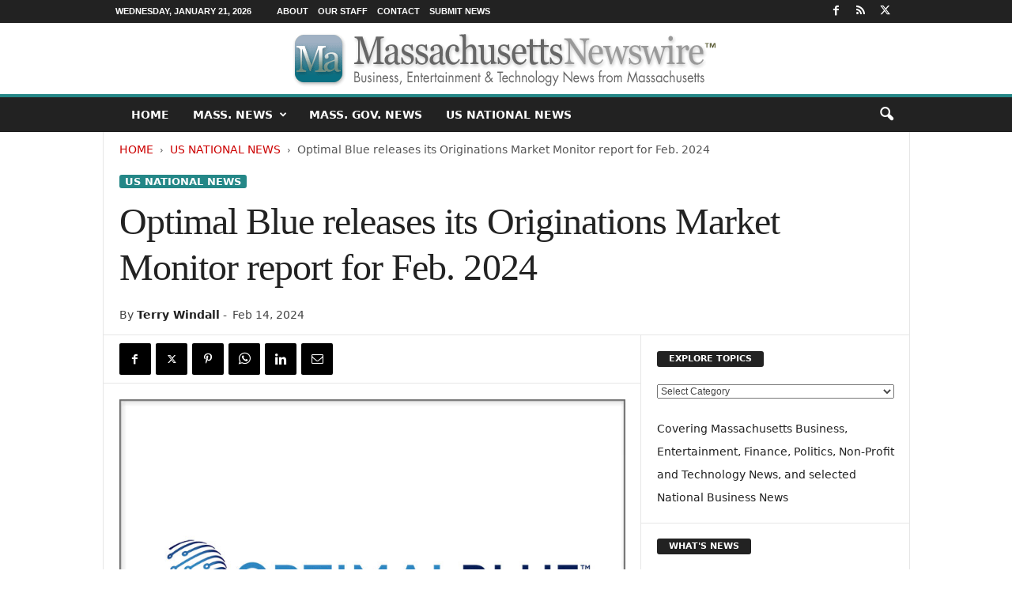

--- FILE ---
content_type: text/html; charset=UTF-8
request_url: https://massachusettsnewswire.com/optimal-blue-releases-its-originations-market-monitor-report-for-feb-2024-64638/
body_size: 20619
content:
<!doctype html > <!--[if IE 8]><html class="ie8" lang="en-US"> <![endif]--> <!--[if IE 9]><html class="ie9" lang="en-US"> <![endif]--> <!--[if gt IE 8]><!--><html lang="en-US"> <!--<![endif]--><head><title>Optimal Blue releases its Originations Market Monitor report for Feb. 2024 - Massachusetts Newswire</title><meta charset="UTF-8"/><meta name="viewport" content="width=device-width, initial-scale=1.0"><link rel="pingback" href=""/><meta name='robots' content='index, follow, max-image-preview:large, max-snippet:-1, max-video-preview:-1'/><link rel="canonical" href="https://massachusettsnewswire.com/optimal-blue-releases-its-originations-market-monitor-report-for-feb-2024-64638/"/><meta property="og:locale" content="en_US"/><meta property="og:type" content="article"/><meta property="og:title" content="Optimal Blue releases its Originations Market Monitor report for Feb. 2024"/><meta property="og:description" content="PLANO, Texas /Massachusetts Newswire - National News/ -- Today, Optimal Blue announced the release of its Originations Market Monitor report, looking at mortgage origination data through January month-end. Leveraging daily rate lock data from the Optimal Blue PPE - the industry&#039;s most widely used product, pricing, and eligibility engine - the Originations Market Monitor provides a comprehensive and timely view into origination activity."/><meta property="og:url" content="https://massachusettsnewswire.com/optimal-blue-releases-its-originations-market-monitor-report-for-feb-2024-64638/"/><meta property="og:site_name" content="Massachusetts Newswire"/><meta property="article:publisher" content="https://www.facebook.com/NeotropeNewsNetwork/"/><meta property="article:published_time" content="2024-02-14T12:25:48+00:00"/><meta property="og:image" content="https://massachusettsnewswire.com/META/24-0202-s2p-optimal-blue-800x600.jpg"/><meta property="og:image:width" content="800"/><meta property="og:image:height" content="600"/><meta property="og:image:type" content="image/jpeg"/><meta name="author" content="Terry Windall"/><meta name="twitter:card" content="summary_large_image"/><meta name="twitter:creator" content="@https://x.com/NeotropeNews"/><meta name="twitter:site" content="@NeotropeNews"/> <script type="application/ld+json" class="yoast-schema-graph">{"@context":"https://schema.org","@graph":[{"@type":"Article","@id":"https://massachusettsnewswire.com/optimal-blue-releases-its-originations-market-monitor-report-for-feb-2024-64638/#article","isPartOf":{"@id":"https://massachusettsnewswire.com/optimal-blue-releases-its-originations-market-monitor-report-for-feb-2024-64638/"},"author":{"name":"Terry Windall","@id":"https://massachusettsnewswire.com/#/schema/person/9918d615f659977fa18da0de55b05b9e"},"headline":"Optimal Blue releases its Originations Market Monitor report for Feb. 2024","datePublished":"2024-02-14T12:25:48+00:00","mainEntityOfPage":{"@id":"https://massachusettsnewswire.com/optimal-blue-releases-its-originations-market-monitor-report-for-feb-2024-64638/"},"wordCount":617,"image":{"@id":"https://massachusettsnewswire.com/optimal-blue-releases-its-originations-market-monitor-report-for-feb-2024-64638/#primaryimage"},"thumbnailUrl":"https://massachusettsnewswire.com/META/24-0202-s2p-optimal-blue-800x600.jpg","keywords":["Business","DepthPR","Finance","Mortgage","Plano","Reports and Studies","Texas","Texas Business"],"articleSection":["US National News"],"inLanguage":"en-US","copyrightYear":"2024","copyrightHolder":{"@id":"https://massachusettsnewswire.com/#organization"}},{"@type":"WebPage","@id":"https://massachusettsnewswire.com/optimal-blue-releases-its-originations-market-monitor-report-for-feb-2024-64638/","url":"https://massachusettsnewswire.com/optimal-blue-releases-its-originations-market-monitor-report-for-feb-2024-64638/","name":"Optimal Blue releases its Originations Market Monitor report for Feb. 2024 - Massachusetts Newswire","isPartOf":{"@id":"https://massachusettsnewswire.com/#website"},"primaryImageOfPage":{"@id":"https://massachusettsnewswire.com/optimal-blue-releases-its-originations-market-monitor-report-for-feb-2024-64638/#primaryimage"},"image":{"@id":"https://massachusettsnewswire.com/optimal-blue-releases-its-originations-market-monitor-report-for-feb-2024-64638/#primaryimage"},"thumbnailUrl":"https://massachusettsnewswire.com/META/24-0202-s2p-optimal-blue-800x600.jpg","datePublished":"2024-02-14T12:25:48+00:00","author":{"@id":"https://massachusettsnewswire.com/#/schema/person/9918d615f659977fa18da0de55b05b9e"},"breadcrumb":{"@id":"https://massachusettsnewswire.com/optimal-blue-releases-its-originations-market-monitor-report-for-feb-2024-64638/#breadcrumb"},"inLanguage":"en-US","potentialAction":[{"@type":"ReadAction","target":["https://massachusettsnewswire.com/optimal-blue-releases-its-originations-market-monitor-report-for-feb-2024-64638/"]}]},{"@type":"ImageObject","inLanguage":"en-US","@id":"https://massachusettsnewswire.com/optimal-blue-releases-its-originations-market-monitor-report-for-feb-2024-64638/#primaryimage","url":"https://massachusettsnewswire.com/META/24-0202-s2p-optimal-blue-800x600.jpg","contentUrl":"https://massachusettsnewswire.com/META/24-0202-s2p-optimal-blue-800x600.jpg","width":800,"height":600},{"@type":"BreadcrumbList","@id":"https://massachusettsnewswire.com/optimal-blue-releases-its-originations-market-monitor-report-for-feb-2024-64638/#breadcrumb","itemListElement":[{"@type":"ListItem","position":1,"name":"Home","item":"https://massachusettsnewswire.com/"},{"@type":"ListItem","position":2,"name":"US National News","item":"https://massachusettsnewswire.com/MA/national-news/"},{"@type":"ListItem","position":3,"name":"Optimal Blue releases its Originations Market Monitor report for Feb. 2024"}]},{"@type":"WebSite","@id":"https://massachusettsnewswire.com/#website","url":"https://massachusettsnewswire.com/","name":"Massachusetts Newswire","description":"Massachusetts Business, Tech, Entertainment News","potentialAction":[{"@type":"SearchAction","target":{"@type":"EntryPoint","urlTemplate":"https://massachusettsnewswire.com/?s={search_term_string}"},"query-input":{"@type":"PropertyValueSpecification","valueRequired":true,"valueName":"search_term_string"}}],"inLanguage":"en-US"},{"@type":"Person","@id":"https://massachusettsnewswire.com/#/schema/person/9918d615f659977fa18da0de55b05b9e","name":"Terry Windall","image":{"@type":"ImageObject","inLanguage":"en-US","@id":"https://massachusettsnewswire.com/#/schema/person/image/","url":"https://massachusettsnewswire.com/META/manw-terry-windall-400x400-96x96.jpg","contentUrl":"https://massachusettsnewswire.com/META/manw-terry-windall-400x400-96x96.jpg","caption":"Terry Windall"},"description":"Terry Windall is the managing content editor for Massachusetts Newswire™, and has been a team member of the Neotrope® News Network since March 2009. She is currently attending art college and blames Red Bull for not giving her wiings to fly away. She/her is transitioning from a he/him in 2024. She was a huge JJ Abrams fan until he ruined Star Wars, but otherwise a huge pop culture fan.","sameAs":["https://massachusettsnewswire.com/","https://x.com/https://x.com/NeotropeNews"],"url":"https://massachusettsnewswire.com/author/terryw/"}]}</script> <style id='wp-img-auto-sizes-contain-inline-css' type='text/css'>img:is([sizes=auto i],[sizes^="auto," i]){contain-intrinsic-size:3000px 1500px}</style><style id='classic-theme-styles-inline-css' type='text/css'>.wp-block-button__link{color:#fff;background-color:#32373c;border-radius:9999px;box-shadow:none;text-decoration:none;padding:calc(.667em + 2px) calc(1.333em + 2px);font-size:1.125em}.wp-block-file__button{background:#32373c;color:#fff;text-decoration:none}</style><link rel='stylesheet' id='td-theme-css' href='https://massachusettsnewswire.com/wp-content/cache/autoptimize/css/autoptimize_single_4f1764f117d7ea32a3a06114fbc72370.css' type='text/css' media='all'/><style id='td-theme-inline-css' type='text/css'>@media (max-width:767px){.td-header-desktop-wrap{display:none}}@media (min-width:767px){.td-header-mobile-wrap{display:none}}</style><link rel='stylesheet' id='td-legacy-framework-front-style-css' href='https://massachusettsnewswire.com/wp-content/cache/autoptimize/css/autoptimize_single_30823dc00d19970ff4cfa85051b3ec0f.css' type='text/css' media='all'/> <script defer type="text/javascript" src="https://massachusettsnewswire.com/wp-includes/js/jquery/jquery.min.js" id="jquery-core-js"></script> <script defer type="text/javascript" src="https://massachusettsnewswire.com/wp-includes/js/jquery/jquery-migrate.min.js" id="jquery-migrate-js"></script> <link rel="https://api.w.org/" href="https://massachusettsnewswire.com/wp-json/"/><link rel="alternate" title="JSON" type="application/json" href="https://massachusettsnewswire.com/wp-json/wp/v2/posts/64638"/><link rel='shortlink' href='https://massachusettsnewswire.com/?p=64638'/>  <script defer id="td-generated-header-js" src="[data-uri]"></script> <style>.td-header-border:before,.td-trending-now-title,.td_block_mega_menu .td_mega_menu_sub_cats .cur-sub-cat,.td-post-category:hover,.td-header-style-2 .td-header-sp-logo,.td-next-prev-wrap a:hover i,.page-nav .current,.widget_calendar tfoot a:hover,.td-footer-container .widget_search .wpb_button:hover,.td-scroll-up-visible,.dropcap,.td-category a,input[type=submit]:hover,.td-post-small-box a:hover,.td-404-sub-sub-title a:hover,.td-rating-bar-wrap div,.td_top_authors .td-active .td-author-post-count,.td_top_authors .td-active .td-author-comments-count,.td_smart_list_3 .td-sml3-top-controls i:hover,.td_smart_list_3 .td-sml3-bottom-controls i:hover,.td_wrapper_video_playlist .td_video_controls_playlist_wrapper,.td-read-more a:hover,.td-login-wrap .btn,.td_display_err,.td-header-style-6 .td-top-menu-full,#bbpress-forums button:hover,#bbpress-forums .bbp-pagination .current,.bbp_widget_login .button:hover,.header-search-wrap .td-drop-down-search .btn:hover,.td-post-text-content .more-link-wrap:hover a,#buddypress div.item-list-tabs ul li>a span,#buddypress div.item-list-tabs ul li>a:hover span,#buddypress input[type=submit]:hover,#buddypress a.button:hover span,#buddypress div.item-list-tabs ul li.selected a span,#buddypress div.item-list-tabs ul li.current a span,#buddypress input[type=submit]:focus,.td-grid-style-3 .td-big-grid-post .td-module-thumb a:last-child:before,.td-grid-style-4 .td-big-grid-post .td-module-thumb a:last-child:before,.td-grid-style-5 .td-big-grid-post .td-module-thumb:after,.td_category_template_2 .td-category-siblings .td-category a:hover,.td-weather-week:before,.td-weather-information:before,.td_3D_btn,.td_shadow_btn,.td_default_btn,.td_square_btn,.td_outlined_btn:hover{background-color:#248787}@media (max-width:767px){.td-category a.td-current-sub-category{background-color:#248787}}.woocommerce .onsale,.woocommerce .woocommerce a.button:hover,.woocommerce-page .woocommerce .button:hover,.single-product .product .summary .cart .button:hover,.woocommerce .woocommerce .product a.button:hover,.woocommerce .product a.button:hover,.woocommerce .product #respond input#submit:hover,.woocommerce .checkout input#place_order:hover,.woocommerce .woocommerce.widget .button:hover,.woocommerce .woocommerce-message .button:hover,.woocommerce .woocommerce-error .button:hover,.woocommerce .woocommerce-info .button:hover,.woocommerce.widget .ui-slider .ui-slider-handle,.vc_btn-black:hover,.wpb_btn-black:hover,.item-list-tabs .feed:hover a,.td-smart-list-button:hover{background-color:#248787}.td-header-sp-top-menu .top-header-menu>.current-menu-item>a,.td-header-sp-top-menu .top-header-menu>.current-menu-ancestor>a,.td-header-sp-top-menu .top-header-menu>.current-category-ancestor>a,.td-header-sp-top-menu .top-header-menu>li>a:hover,.td-header-sp-top-menu .top-header-menu>.sfHover>a,.top-header-menu ul .current-menu-item>a,.top-header-menu ul .current-menu-ancestor>a,.top-header-menu ul .current-category-ancestor>a,.top-header-menu ul li>a:hover,.top-header-menu ul .sfHover>a,.sf-menu ul .td-menu-item>a:hover,.sf-menu ul .sfHover>a,.sf-menu ul .current-menu-ancestor>a,.sf-menu ul .current-category-ancestor>a,.sf-menu ul .current-menu-item>a,.td_module_wrap:hover .entry-title a,.td_mod_mega_menu:hover .entry-title a,.footer-email-wrap a,.widget a:hover,.td-footer-container .widget_calendar #today,.td-category-pulldown-filter a.td-pulldown-category-filter-link:hover,.td-load-more-wrap a:hover,.td-post-next-prev-content a:hover,.td-author-name a:hover,.td-author-url a:hover,.td_mod_related_posts:hover .entry-title a,.td-search-query,.header-search-wrap .td-drop-down-search .result-msg a:hover,.td_top_authors .td-active .td-authors-name a,.post blockquote p,.td-post-content blockquote p,.page blockquote p,.comment-list cite a:hover,.comment-list cite:hover,.comment-list .comment-reply-link:hover,a,.white-menu #td-header-menu .sf-menu>li>a:hover,.white-menu #td-header-menu .sf-menu>.current-menu-ancestor>a,.white-menu #td-header-menu .sf-menu>.current-menu-item>a,.td_quote_on_blocks,#bbpress-forums .bbp-forum-freshness a:hover,#bbpress-forums .bbp-topic-freshness a:hover,#bbpress-forums .bbp-forums-list li a:hover,#bbpress-forums .bbp-forum-title:hover,#bbpress-forums .bbp-topic-permalink:hover,#bbpress-forums .bbp-topic-started-by a:hover,#bbpress-forums .bbp-topic-started-in a:hover,#bbpress-forums .bbp-body .super-sticky li.bbp-topic-title .bbp-topic-permalink,#bbpress-forums .bbp-body .sticky li.bbp-topic-title .bbp-topic-permalink,#bbpress-forums #subscription-toggle a:hover,#bbpress-forums #favorite-toggle a:hover,.woocommerce-account .woocommerce-MyAccount-navigation a:hover,.widget_display_replies .bbp-author-name,.widget_display_topics .bbp-author-name,.archive .widget_archive .current,.archive .widget_archive .current a,.td-subcategory-header .td-category-siblings .td-subcat-dropdown a.td-current-sub-category,.td-subcategory-header .td-category-siblings .td-subcat-dropdown a:hover,.td-pulldown-filter-display-option:hover,.td-pulldown-filter-display-option .td-pulldown-filter-link:hover,.td_normal_slide .td-wrapper-pulldown-filter .td-pulldown-filter-list a:hover,#buddypress ul.item-list li div.item-title a:hover,.td_block_13 .td-pulldown-filter-list a:hover,.td_smart_list_8 .td-smart-list-dropdown-wrap .td-smart-list-button:hover,.td_smart_list_8 .td-smart-list-dropdown-wrap .td-smart-list-button:hover i,.td-sub-footer-container a:hover,.td-instagram-user a,.td_outlined_btn,body .td_block_list_menu li.current-menu-item>a,body .td_block_list_menu li.current-menu-ancestor>a,body .td_block_list_menu li.current-category-ancestor>a{color:#248787}.td-mega-menu .wpb_content_element li a:hover,.td_login_tab_focus{color:#248787 !important}.td-next-prev-wrap a:hover i,.page-nav .current,.widget_tag_cloud a:hover,.post .td_quote_box,.page .td_quote_box,.td-login-panel-title,#bbpress-forums .bbp-pagination .current,.td_category_template_2 .td-category-siblings .td-category a:hover,.page-template-page-pagebuilder-latest .td-instagram-user,.td_outlined_btn{border-color:#248787}.td_wrapper_video_playlist .td_video_currently_playing:after,.item-list-tabs .feed:hover{border-color:#248787 !important}.top-header-menu ul .current-menu-item>a,.top-header-menu ul .current-menu-ancestor>a,.top-header-menu ul .current-category-ancestor>a,.top-header-menu ul li>a:hover,.top-header-menu ul .sfHover>a,.td-header-sp-top-menu .tds_menu_login .tdw-wml-menu-content a:hover,.td-header-sp-top-menu .tds_menu_login .tdw-wml-menu-footer a:hover{color:#fff}.post header .entry-title{font-family:Georgia,Times,"Times New Roman",serif}.td-post-content p,.td-post-content{font-family:Georgia,Times,"Times New Roman",serif;font-size:19px;font-weight:500}</style> <script type="application/ld+json">{"@context":"https://schema.org","@type":"BreadcrumbList","itemListElement":[{"@type":"ListItem","position":1,"item":{"@type":"WebSite","@id":"https://massachusettsnewswire.com/","name":"Home"}},{"@type":"ListItem","position":2,"item":{"@type":"WebPage","@id":"https://massachusettsnewswire.com/national-news/","name":"US National News"}},{"@type":"ListItem","position":3,"item":{"@type":"WebPage","@id":"https://massachusettsnewswire.com/optimal-blue-releases-its-originations-market-monitor-report-for-feb-2024-64638/","name":"Optimal Blue releases its Originations Market Monitor report for Feb. 2024"}}]}</script> <style type="text/css" id="wp-custom-css">.entry-crumbs{margin-bottom:18px;font-size:14px;color:#555}.homeh1{font-size:20px;font-weight:700;text-align:center;border-bottom:1px #aaa solid;padding-bottom:24px}.td-post-content p a{text-decoration:underline!important}.entry-crumbs a:active{margin-bottom:18px;font-size:14px;color:#c00}.entry-crumbs a{margin-bottom:18px;font-size:14px;color:#c00;text-transform:uppercase}.td-tags{font-size:13px}.td-post-small-box{height:20px;line-height:24px;margin-bottom:5px}.td_module_mx2 .item-details{margin:0 20px 20px;display:block;min-height:60px}.meta-info{font-size:14px;color:#444;line-height:21px;margin-top:21px;margin-bottom:21px}.td-category{font-size:13px}.entry-category{height:20px;line-height:24px;margin-bottom:5px}@media(min-width:1021px){.td-footer-container,.td-sub-footer-container.td-container{width:100%}.td-footer-container.td-container .td-pb-row,.td-sub-footer-container .td-pb-row{width:1021px;margin-left:auto;margin-right:auto}}@media(min-width:768px) and (max-width:1021px){.td-footer-container,.td-footer-container.td-container .td-pb-row,.td-sub-footer-container .td-pb-row{width:756px;margin-left:auto;margin-right:auto}.td-footer-container,.td-sub-footer-container.td-container{width:100%}}h4{font-size:14px;padding-bottom:1px}.td_block_3 .td-module-thumb .entry-thumb{border-bottom:2px solid gray}.td_block_4 .td-module-thumb .entry-thumb{border-bottom:2px solid gray}.td-post-content ul li{padding-bottom:10px;line-height:1.5em}.buttonn3{background-color:#9e1b32;border:none;color:#fff;padding:4px 8px 6px;text-align:center;text-decoration:none;font-size:13px}.homeh1{font-family:serif;font-weight:500;line-height:1.2em;text-align:left;padding:0 20px 20px 10px}.td_block_9 .td-post-author-name{display:none}.neo-center{text-align:center}.neobutnn{padding:4px;border:1px solid #aaa;background-color:#eee;color:#ccc}.sidebarky{text-align:center;padding:10px;border:1px solid #aaa;border-top:2px solid #333;background-color:#fefefe}.td-page-title{text-align:center;font-size:40px !important}.td-category-description p{text-align:center;font-size:16px}</style><style id="tdw-css-placeholder"></style><style id='global-styles-inline-css' type='text/css'>:root{--wp--preset--aspect-ratio--square:1;--wp--preset--aspect-ratio--4-3:4/3;--wp--preset--aspect-ratio--3-4:3/4;--wp--preset--aspect-ratio--3-2:3/2;--wp--preset--aspect-ratio--2-3:2/3;--wp--preset--aspect-ratio--16-9:16/9;--wp--preset--aspect-ratio--9-16:9/16;--wp--preset--color--black:#000;--wp--preset--color--cyan-bluish-gray:#abb8c3;--wp--preset--color--white:#fff;--wp--preset--color--pale-pink:#f78da7;--wp--preset--color--vivid-red:#cf2e2e;--wp--preset--color--luminous-vivid-orange:#ff6900;--wp--preset--color--luminous-vivid-amber:#fcb900;--wp--preset--color--light-green-cyan:#7bdcb5;--wp--preset--color--vivid-green-cyan:#00d084;--wp--preset--color--pale-cyan-blue:#8ed1fc;--wp--preset--color--vivid-cyan-blue:#0693e3;--wp--preset--color--vivid-purple:#9b51e0;--wp--preset--gradient--vivid-cyan-blue-to-vivid-purple:linear-gradient(135deg,#0693e3 0%,#9b51e0 100%);--wp--preset--gradient--light-green-cyan-to-vivid-green-cyan:linear-gradient(135deg,#7adcb4 0%,#00d082 100%);--wp--preset--gradient--luminous-vivid-amber-to-luminous-vivid-orange:linear-gradient(135deg,#fcb900 0%,#ff6900 100%);--wp--preset--gradient--luminous-vivid-orange-to-vivid-red:linear-gradient(135deg,#ff6900 0%,#cf2e2e 100%);--wp--preset--gradient--very-light-gray-to-cyan-bluish-gray:linear-gradient(135deg,#eee 0%,#a9b8c3 100%);--wp--preset--gradient--cool-to-warm-spectrum:linear-gradient(135deg,#4aeadc 0%,#9778d1 20%,#cf2aba 40%,#ee2c82 60%,#fb6962 80%,#fef84c 100%);--wp--preset--gradient--blush-light-purple:linear-gradient(135deg,#ffceec 0%,#9896f0 100%);--wp--preset--gradient--blush-bordeaux:linear-gradient(135deg,#fecda5 0%,#fe2d2d 50%,#6b003e 100%);--wp--preset--gradient--luminous-dusk:linear-gradient(135deg,#ffcb70 0%,#c751c0 50%,#4158d0 100%);--wp--preset--gradient--pale-ocean:linear-gradient(135deg,#fff5cb 0%,#b6e3d4 50%,#33a7b5 100%);--wp--preset--gradient--electric-grass:linear-gradient(135deg,#caf880 0%,#71ce7e 100%);--wp--preset--gradient--midnight:linear-gradient(135deg,#020381 0%,#2874fc 100%);--wp--preset--font-size--small:10px;--wp--preset--font-size--medium:20px;--wp--preset--font-size--large:30px;--wp--preset--font-size--x-large:42px;--wp--preset--font-size--regular:14px;--wp--preset--font-size--larger:48px;--wp--preset--spacing--20:.44rem;--wp--preset--spacing--30:.67rem;--wp--preset--spacing--40:1rem;--wp--preset--spacing--50:1.5rem;--wp--preset--spacing--60:2.25rem;--wp--preset--spacing--70:3.38rem;--wp--preset--spacing--80:5.06rem;--wp--preset--shadow--natural:6px 6px 9px rgba(0,0,0,.2);--wp--preset--shadow--deep:12px 12px 50px rgba(0,0,0,.4);--wp--preset--shadow--sharp:6px 6px 0 rgba(0,0,0,.2);--wp--preset--shadow--outlined:6px 6px 0 -3px #fff , 6px 6px #000;--wp--preset--shadow--crisp:6px 6px 0 #000}:where(.is-layout-flex){gap:.5em}:where(.is-layout-grid){gap:.5em}body .is-layout-flex{display:flex}.is-layout-flex{flex-wrap:wrap;align-items:center}.is-layout-flex>:is(*,div){margin:0}body .is-layout-grid{display:grid}.is-layout-grid>:is(*,div){margin:0}:where(.wp-block-columns.is-layout-flex){gap:2em}:where(.wp-block-columns.is-layout-grid){gap:2em}:where(.wp-block-post-template.is-layout-flex){gap:1.25em}:where(.wp-block-post-template.is-layout-grid){gap:1.25em}.has-black-color{color:var(--wp--preset--color--black)!important}.has-cyan-bluish-gray-color{color:var(--wp--preset--color--cyan-bluish-gray)!important}.has-white-color{color:var(--wp--preset--color--white)!important}.has-pale-pink-color{color:var(--wp--preset--color--pale-pink)!important}.has-vivid-red-color{color:var(--wp--preset--color--vivid-red)!important}.has-luminous-vivid-orange-color{color:var(--wp--preset--color--luminous-vivid-orange)!important}.has-luminous-vivid-amber-color{color:var(--wp--preset--color--luminous-vivid-amber)!important}.has-light-green-cyan-color{color:var(--wp--preset--color--light-green-cyan)!important}.has-vivid-green-cyan-color{color:var(--wp--preset--color--vivid-green-cyan)!important}.has-pale-cyan-blue-color{color:var(--wp--preset--color--pale-cyan-blue)!important}.has-vivid-cyan-blue-color{color:var(--wp--preset--color--vivid-cyan-blue)!important}.has-vivid-purple-color{color:var(--wp--preset--color--vivid-purple)!important}.has-black-background-color{background-color:var(--wp--preset--color--black)!important}.has-cyan-bluish-gray-background-color{background-color:var(--wp--preset--color--cyan-bluish-gray)!important}.has-white-background-color{background-color:var(--wp--preset--color--white)!important}.has-pale-pink-background-color{background-color:var(--wp--preset--color--pale-pink)!important}.has-vivid-red-background-color{background-color:var(--wp--preset--color--vivid-red)!important}.has-luminous-vivid-orange-background-color{background-color:var(--wp--preset--color--luminous-vivid-orange)!important}.has-luminous-vivid-amber-background-color{background-color:var(--wp--preset--color--luminous-vivid-amber)!important}.has-light-green-cyan-background-color{background-color:var(--wp--preset--color--light-green-cyan)!important}.has-vivid-green-cyan-background-color{background-color:var(--wp--preset--color--vivid-green-cyan)!important}.has-pale-cyan-blue-background-color{background-color:var(--wp--preset--color--pale-cyan-blue)!important}.has-vivid-cyan-blue-background-color{background-color:var(--wp--preset--color--vivid-cyan-blue)!important}.has-vivid-purple-background-color{background-color:var(--wp--preset--color--vivid-purple)!important}.has-black-border-color{border-color:var(--wp--preset--color--black)!important}.has-cyan-bluish-gray-border-color{border-color:var(--wp--preset--color--cyan-bluish-gray)!important}.has-white-border-color{border-color:var(--wp--preset--color--white)!important}.has-pale-pink-border-color{border-color:var(--wp--preset--color--pale-pink)!important}.has-vivid-red-border-color{border-color:var(--wp--preset--color--vivid-red)!important}.has-luminous-vivid-orange-border-color{border-color:var(--wp--preset--color--luminous-vivid-orange)!important}.has-luminous-vivid-amber-border-color{border-color:var(--wp--preset--color--luminous-vivid-amber)!important}.has-light-green-cyan-border-color{border-color:var(--wp--preset--color--light-green-cyan)!important}.has-vivid-green-cyan-border-color{border-color:var(--wp--preset--color--vivid-green-cyan)!important}.has-pale-cyan-blue-border-color{border-color:var(--wp--preset--color--pale-cyan-blue)!important}.has-vivid-cyan-blue-border-color{border-color:var(--wp--preset--color--vivid-cyan-blue)!important}.has-vivid-purple-border-color{border-color:var(--wp--preset--color--vivid-purple)!important}.has-vivid-cyan-blue-to-vivid-purple-gradient-background{background:var(--wp--preset--gradient--vivid-cyan-blue-to-vivid-purple)!important}.has-light-green-cyan-to-vivid-green-cyan-gradient-background{background:var(--wp--preset--gradient--light-green-cyan-to-vivid-green-cyan)!important}.has-luminous-vivid-amber-to-luminous-vivid-orange-gradient-background{background:var(--wp--preset--gradient--luminous-vivid-amber-to-luminous-vivid-orange)!important}.has-luminous-vivid-orange-to-vivid-red-gradient-background{background:var(--wp--preset--gradient--luminous-vivid-orange-to-vivid-red)!important}.has-very-light-gray-to-cyan-bluish-gray-gradient-background{background:var(--wp--preset--gradient--very-light-gray-to-cyan-bluish-gray)!important}.has-cool-to-warm-spectrum-gradient-background{background:var(--wp--preset--gradient--cool-to-warm-spectrum)!important}.has-blush-light-purple-gradient-background{background:var(--wp--preset--gradient--blush-light-purple)!important}.has-blush-bordeaux-gradient-background{background:var(--wp--preset--gradient--blush-bordeaux)!important}.has-luminous-dusk-gradient-background{background:var(--wp--preset--gradient--luminous-dusk)!important}.has-pale-ocean-gradient-background{background:var(--wp--preset--gradient--pale-ocean)!important}.has-electric-grass-gradient-background{background:var(--wp--preset--gradient--electric-grass)!important}.has-midnight-gradient-background{background:var(--wp--preset--gradient--midnight)!important}.has-small-font-size{font-size:var(--wp--preset--font-size--small)!important}.has-medium-font-size{font-size:var(--wp--preset--font-size--medium)!important}.has-large-font-size{font-size:var(--wp--preset--font-size--large)!important}.has-x-large-font-size{font-size:var(--wp--preset--font-size--x-large)!important}</style></head><body class="wp-singular post-template-default single single-post postid-64638 single-format-standard wp-theme-Neotrope optimal-blue-releases-its-originations-market-monitor-report-for-feb-2024 global-block-template-1 single_template_2 td-full-layout" itemscope="itemscope" itemtype="https://schema.org/WebPage"><div class="td-scroll-up  td-hide-scroll-up-on-mob" style="display:none;"><i class="td-icon-menu-up"></i></div><div class="td-menu-background"></div><div id="td-mobile-nav"><div class="td-mobile-container"><div class="td-menu-socials-wrap"><div class="td-menu-socials"> <span class="td-social-icon-wrap"> <a target="_blank" href="https://www.facebook.com/NeotropeNewsNetwork/" title="Facebook"> <i class="td-icon-font td-icon-facebook"></i> <span style="display: none">Facebook</span> </a> </span> <span class="td-social-icon-wrap"> <a target="_blank" href="https://massachusettsnewswire.com/feed/" title="RSS"> <i class="td-icon-font td-icon-rss"></i> <span style="display: none">RSS</span> </a> </span> <span class="td-social-icon-wrap"> <a target="_blank" href="https://twitter.com/NeotropeNews" title="Twitter"> <i class="td-icon-font td-icon-twitter"></i> <span style="display: none">Twitter</span> </a> </span></div><div class="td-mobile-close"> <span><i class="td-icon-close-mobile"></i></span></div></div><div class="td-mobile-content"><div class="menu-mainnav-container"><ul id="menu-mainnav" class="td-mobile-main-menu"><li id="menu-item-22315" class="menu-item menu-item-type-custom menu-item-object-custom menu-item-home menu-item-first menu-item-22315"><a title="Home Page" href="https://massachusettsnewswire.com">HOME</a></li><li id="menu-item-22299" class="menu-item menu-item-type-taxonomy menu-item-object-category menu-item-has-children menu-item-22299"><a title="Massachusetts News" href="https://massachusettsnewswire.com/massachusetts-news/">Mass. News<i class="td-icon-menu-right td-element-after"></i></a><ul class="sub-menu"><li id="menu-item-22300" class="menu-item menu-item-type-taxonomy menu-item-object-category menu-item-22300"><a href="https://massachusettsnewswire.com/massachusetts-news/massachusetts-business-news/">Business News</a></li><li id="menu-item-22301" class="menu-item menu-item-type-taxonomy menu-item-object-category menu-item-22301"><a href="https://massachusettsnewswire.com/massachusetts-news/massachusetts-technology-news/">Technology News</a></li><li id="menu-item-22303" class="menu-item menu-item-type-taxonomy menu-item-object-category menu-item-22303"><a href="https://massachusettsnewswire.com/massachusetts-news/massachusetts-non-profit-news/">Non-Profit News</a></li><li id="menu-item-22302" class="menu-item menu-item-type-taxonomy menu-item-object-category menu-item-22302"><a href="https://massachusettsnewswire.com/massachusetts-news/massachusetts-events/">Events</a></li></ul></li><li id="menu-item-22304" class="menu-item menu-item-type-taxonomy menu-item-object-category menu-item-22304"><a title="Mass. Government News" href="https://massachusettsnewswire.com/massachusetts-government-news/">Mass. Gov. News</a></li><li id="menu-item-66884" class="menu-item menu-item-type-taxonomy menu-item-object-category current-post-ancestor current-menu-parent current-post-parent menu-item-66884"><a href="https://massachusettsnewswire.com/national-news/">US National News</a></li></ul></div></div></div></div><div class="td-search-background"></div><div class="td-search-wrap-mob"><div class="td-drop-down-search"><form method="get" class="td-search-form" action="https://massachusettsnewswire.com/"><div class="td-search-close"> <span><i class="td-icon-close-mobile"></i></span></div><div role="search" class="td-search-input"> <span>Search</span> <input id="td-header-search-mob" type="text" value="" name="s" autocomplete="off"/></div></form><div id="td-aj-search-mob"></div></div></div><div id="td-outer-wrap"><div class="td-outer-container"><div class="td-header-wrap td-header-style-8"><div class="td-top-menu-full"><div class="td-header-row td-header-top-menu td-make-full"><div class="td-top-bar-container top-bar-style-1"><div class="td-header-sp-top-menu"><div class="td_data_time"><div> Wednesday, January 21, 2026</div></div><div class="menu-top-container"><ul id="menu-blacktop" class="top-header-menu"><li id="menu-item-421" class="menu-item menu-item-type-post_type menu-item-object-page menu-item-first td-menu-item td-normal-menu menu-item-421"><a href="https://massachusettsnewswire.com/about/">About</a></li><li id="menu-item-422" class="menu-item menu-item-type-post_type menu-item-object-page td-menu-item td-normal-menu menu-item-422"><a href="https://massachusettsnewswire.com/editorial-staff/">Our Staff</a></li><li id="menu-item-423" class="menu-item menu-item-type-post_type menu-item-object-page td-menu-item td-normal-menu menu-item-423"><a href="https://massachusettsnewswire.com/contact/">Contact</a></li><li id="menu-item-424" class="menu-item menu-item-type-post_type menu-item-object-page td-menu-item td-normal-menu menu-item-424"><a href="https://massachusettsnewswire.com/submit-news/">Submit News</a></li></ul></div></div><div class="td-header-sp-top-widget"> <span class="td-social-icon-wrap"> <a target="_blank" href="https://www.facebook.com/NeotropeNewsNetwork/" title="Facebook"> <i class="td-icon-font td-icon-facebook"></i> <span style="display: none">Facebook</span> </a> </span> <span class="td-social-icon-wrap"> <a target="_blank" href="https://massachusettsnewswire.com/feed/" title="RSS"> <i class="td-icon-font td-icon-rss"></i> <span style="display: none">RSS</span> </a> </span> <span class="td-social-icon-wrap"> <a target="_blank" href="https://twitter.com/NeotropeNews" title="Twitter"> <i class="td-icon-font td-icon-twitter"></i> <span style="display: none">Twitter</span> </a> </span></div></div></div></div><div class="td-header-row td-header-header"><div class="td-header-sp-logo"> <a class="td-main-logo" href="https://massachusettsnewswire.com/"> <img src="https://massachusettsnewswire.com/META/2015/03/Massachusetts-Newswire-560x90.png" alt="Massachusetts Newswire" title="Massachusetts Newswire" width="" height=""/> <span class="td-visual-hidden">Massachusetts Newswire</span> </a></div></div><div class="td-header-menu-wrap"><div class="td-header-row td-header-border td-header-main-menu"><div class="td-make-full"><div id="td-header-menu" role="navigation"><div id="td-top-mobile-toggle"><span><i class="td-icon-font td-icon-mobile"></i></span></div><div class="td-main-menu-logo td-logo-in-header"> <a class="td-main-logo" href="https://massachusettsnewswire.com/"> <img src="https://massachusettsnewswire.com/META/2015/03/Massachusetts-Newswire-560x90.png" alt="Massachusetts Newswire" title="Massachusetts Newswire" width="" height=""/> </a></div><div class="menu-mainnav-container"><ul id="menu-mainnav-1" class="sf-menu"><li class="menu-item menu-item-type-custom menu-item-object-custom menu-item-home menu-item-first td-menu-item td-normal-menu menu-item-22315"><a title="Home Page" href="https://massachusettsnewswire.com">HOME</a></li><li class="menu-item menu-item-type-taxonomy menu-item-object-category menu-item-has-children td-menu-item td-normal-menu menu-item-22299"><a title="Massachusetts News" href="https://massachusettsnewswire.com/massachusetts-news/">Mass. News</a><ul class="sub-menu"><li class="menu-item menu-item-type-taxonomy menu-item-object-category td-menu-item td-normal-menu menu-item-22300"><a href="https://massachusettsnewswire.com/massachusetts-news/massachusetts-business-news/">Business News</a></li><li class="menu-item menu-item-type-taxonomy menu-item-object-category td-menu-item td-normal-menu menu-item-22301"><a href="https://massachusettsnewswire.com/massachusetts-news/massachusetts-technology-news/">Technology News</a></li><li class="menu-item menu-item-type-taxonomy menu-item-object-category td-menu-item td-normal-menu menu-item-22303"><a href="https://massachusettsnewswire.com/massachusetts-news/massachusetts-non-profit-news/">Non-Profit News</a></li><li class="menu-item menu-item-type-taxonomy menu-item-object-category td-menu-item td-normal-menu menu-item-22302"><a href="https://massachusettsnewswire.com/massachusetts-news/massachusetts-events/">Events</a></li></ul></li><li class="menu-item menu-item-type-taxonomy menu-item-object-category td-menu-item td-normal-menu menu-item-22304"><a title="Mass. Government News" href="https://massachusettsnewswire.com/massachusetts-government-news/">Mass. Gov. News</a></li><li class="menu-item menu-item-type-taxonomy menu-item-object-category current-post-ancestor current-menu-parent current-post-parent td-menu-item td-normal-menu menu-item-66884"><a href="https://massachusettsnewswire.com/national-news/">US National News</a></li></ul></div></div><div class="td-search-wrapper"><div id="td-top-search"><div class="header-search-wrap"><div class="dropdown header-search"> <a id="td-header-search-button" href="#" role="button" aria-label="search icon" class="dropdown-toggle " data-toggle="dropdown"><i class="td-icon-search"></i></a> <span id="td-header-search-button-mob" class="dropdown-toggle " data-toggle="dropdown"><i class="td-icon-search"></i></span></div></div></div></div><div class="header-search-wrap"><div class="dropdown header-search"><div class="td-drop-down-search"><form method="get" class="td-search-form" action="https://massachusettsnewswire.com/"><div role="search" class="td-head-form-search-wrap"> <input class="needsclick" id="td-header-search" type="text" value="" name="s" autocomplete="off"/><input class="wpb_button wpb_btn-inverse btn" type="submit" id="td-header-search-top" value="Search"/></div></form><div id="td-aj-search"></div></div></div></div></div></div></div><div class="td-header-container"><div class="td-header-row"><div class="td-header-sp-rec"><div class="td-header-ad-wrap  td-ad"></div></div></div></div></div><div class="td-container td-post-template-2"><div class="td-container-border"><article id="post-64638" class="post-64638 post type-post status-publish format-standard has-post-thumbnail hentry category-national-news tag-business tag-depthpr tag-finance tag-mortgage tag-plano tag-reports-and-studies tag-texas tag-texas-business" itemscope itemtype="https://schema.org/Article"><div class="td-pb-row"><div class="td-pb-span12"><div class="td-post-header td-pb-padding-side"><div class="entry-crumbs"><span><a title="" class="entry-crumb" href="https://massachusettsnewswire.com/">Home</a></span> <i class="td-icon-right td-bread-sep"></i> <span><a title="View all posts in US National News" class="entry-crumb" href="https://massachusettsnewswire.com/national-news/">US National News</a></span> <i class="td-icon-right td-bread-sep td-bred-no-url-last"></i> <span class="td-bred-no-url-last">Optimal Blue releases its Originations Market Monitor report for Feb. 2024</span></div><header><ul class="td-category"><li class="entry-category"><a href="https://massachusettsnewswire.com/national-news/">US National News</a></li></ul><h1 class="entry-title">Optimal Blue releases its Originations Market Monitor report for Feb. 2024</h1><div class="meta-info"><div class="td-post-author-name"><div class="td-author-by">By</div> <a href="https://massachusettsnewswire.com/author/terryw/">Terry Windall</a><div class="td-author-line"> -</div></div> <span class="td-post-date"><time class="entry-date updated td-module-date" datetime="2024-02-14T07:25:48-05:00">Feb 14, 2024</time></span></div></header></div></div></div><div class="td-pb-row"><div class="td-pb-span8 td-main-content" role="main"><div class="td-ss-main-content"><div class="td-post-sharing-top td-pb-padding-side"><div id="td_social_sharing_article_top" class="td-post-sharing td-ps-dark-bg td-ps-notext td-post-sharing-style14 "><div class="td-post-sharing-visible"><a class="td-social-sharing-button td-social-sharing-button-js td-social-network td-social-facebook" href="https://www.facebook.com/sharer.php?u=https%3A%2F%2Fmassachusettsnewswire.com%2Foptimal-blue-releases-its-originations-market-monitor-report-for-feb-2024-64638%2F" title="Facebook"><div class="td-social-but-icon"><i class="td-icon-facebook"></i></div><div class="td-social-but-text">Facebook</div></a><a class="td-social-sharing-button td-social-sharing-button-js td-social-network td-social-twitter" href="https://twitter.com/intent/tweet?text=Optimal+Blue+releases+its+Originations+Market+Monitor+report+for+Feb.+2024&url=https%3A%2F%2Fmassachusettsnewswire.com%2Foptimal-blue-releases-its-originations-market-monitor-report-for-feb-2024-64638%2F&via=NeotropeNews" title="Twitter"><div class="td-social-but-icon"><i class="td-icon-twitter"></i></div><div class="td-social-but-text">Twitter</div></a><a class="td-social-sharing-button td-social-sharing-button-js td-social-network td-social-pinterest" href="https://pinterest.com/pin/create/button/?url=https://massachusettsnewswire.com/optimal-blue-releases-its-originations-market-monitor-report-for-feb-2024-64638/&amp;media=https://massachusettsnewswire.com/META/24-0202-s2p-optimal-blue-800x600.jpg&description=Optimal+Blue+releases+its+Originations+Market+Monitor+report+for+Feb.+2024" title="Pinterest"><div class="td-social-but-icon"><i class="td-icon-pinterest"></i></div><div class="td-social-but-text">Pinterest</div></a><a class="td-social-sharing-button td-social-sharing-button-js td-social-network td-social-whatsapp" href="https://api.whatsapp.com/send?text=Optimal+Blue+releases+its+Originations+Market+Monitor+report+for+Feb.+2024 %0A%0A https://massachusettsnewswire.com/optimal-blue-releases-its-originations-market-monitor-report-for-feb-2024-64638/" title="WhatsApp"><div class="td-social-but-icon"><i class="td-icon-whatsapp"></i></div><div class="td-social-but-text">WhatsApp</div></a><a class="td-social-sharing-button td-social-sharing-button-js td-social-network td-social-linkedin" href="https://www.linkedin.com/shareArticle?mini=true&url=https://massachusettsnewswire.com/optimal-blue-releases-its-originations-market-monitor-report-for-feb-2024-64638/&title=Optimal+Blue+releases+its+Originations+Market+Monitor+report+for+Feb.+2024" title="Linkedin"><div class="td-social-but-icon"><i class="td-icon-linkedin"></i></div><div class="td-social-but-text">Linkedin</div></a><a class="td-social-sharing-button td-social-sharing-button-js td-social-network td-social-mail" href="mailto:?subject=Optimal Blue releases its Originations Market Monitor report for Feb. 2024&body=https://massachusettsnewswire.com/optimal-blue-releases-its-originations-market-monitor-report-for-feb-2024-64638/" title="Email"><div class="td-social-but-icon"><i class="td-icon-mail"></i></div><div class="td-social-but-text">Email</div></a></div><div class="td-social-sharing-hidden"><ul class="td-pulldown-filter-list"></ul><a class="td-social-sharing-button td-social-handler td-social-expand-tabs" href="#" data-block-uid="td_social_sharing_article_top" title="More"><div class="td-social-but-icon"><i class="td-icon-plus td-social-expand-tabs-icon"></i></div> </a></div></div></div><div class="td-post-content td-pb-padding-side"><p><img width="800" height="600" src="https://www.send2press.com/wire/images/24-0202-s2p-optimal-blue-800x600.jpg" class="attachment-post-thumbnail size-post-thumbnail wp-post-image" alt="Optimal Blue logo" decoding="async" loading="lazy"/></p><p>PLANO, Texas /Massachusetts Newswire &#8211; National News/ &#8212; Today, Optimal Blue announced the release of its Originations Market Monitor report, looking at mortgage origination data through January month-end. Leveraging daily rate lock data from the Optimal Blue PPE &#8211; the industry&#8217;s most widely used product, pricing, and eligibility engine &#8211; the Originations Market Monitor provides a comprehensive and timely view into origination activity.</p><p>&#8220;The new year kicked off with continued rate relief and a 36% month-over-month gain in total lock volume, driven by a seasonal 38% increase in purchase lock volume,&#8221; said Brennan O&#8217;Connell, director of data solutions, Optimal Blue. &#8220;We also saw the smallest year-over-year decline in purchase lock counts since May 2022, which may foreshadow a stabilizing market and friendlier lending environment in 2024.&#8221;</p><p>In addition to the month-over-month climb in purchase lock volume, cash-out and rate/term refinance volumes rose 30% and 20%, respectively. The Optimal Blue Mortgage Market Indices (OBMMI) 30-year conforming rate dropped 4 basis points (bps) in January to finish the month at 6.53% after a mid-month peak at 6.7%. FHA and VA rates also fell in January, dropping 4 bps and 3 bps, respectively, while jumbo rates moved in the other direction with an 11-bps increase since year-end.</p><p>Mortgage rates fell despite a month-over-month 15-bps increase in the 10-year Treasury yield in January, leading to a 19-bps narrowing of the mortgage-to-Treasury spread. At approximately 250 bps, the January spread reached levels unseen since mid-2022. While still elevated relative to historical averages, the spread has narrowed significantly since eclipsing 300 bps on multiple occasions in 2023.</p><p>Conforming products gained market share to start the year, rising 72 bps to account for 57.3% of total volume. Non-comforming products &#8211; including jumbo and non-QM &#8211; rose 27 bps to make up 9.7% of total volume. Ginnie Mae-eligible products moved inversely, however, with the FHA share dropping 87 bps and the VA share falling 13 bps, each representing 20.7% and 11.7% of total volume, respectively. The share of adjustable-rate mortgage (ARM) products stayed consistent at just above 5% of total volume. Improving rate conditions and an inverted yield curve have limited the demand for ARM loans.</p><p>The rise in lock volume coincided with a January climb in average credit scores across all products and loan purposes. The average loan amount also rose, increasing from $349.5K to $355.6K. Finally, after six consecutive months of decline, the average home purchase price rebounded, jumping from $435.9K to $444.9K.</p><p>Each month&#8217;s Originations Market Monitor provides high-level origination metrics for the U.S. and the top 20 metropolitan statistical areas (MSAs) by share of total origination volume. View the Optimal Blue Originations Market Monitor report for more detail on January activity.</p><p>Nothing herein shall be construed as, nor is Optimal Blue providing, any legal, trading, hedging, or financial advice.</p><p>About Optimal Blue:</p><p>Optimal Blue is a market leader in mortgage secondary marketing technology. The company facilitates transactions among mortgage market participants through its Marketplace Platform, actionable data, and technology vendor connections. The platform supports a range of functions for originators and investors to automate and optimize core processes related to product, pricing, and eligibility, hedge analytics, MSR valuation, loan trading, social media compliance, and counterparty oversight. The company&#8217;s premier products are used by 68% of the top 500 mortgage lenders in the U.S. For more information on Optimal Blue&#8217;s end-to-end secondary marketing automation, visit OptimalBlue.com.</p><p><strong>Learn More: <a href="https://www2.optimalblue.com/" rel="nofollow noopener">https://www2.optimalblue.com/</a></strong></p><p>This version of news story was published on and is Copr. &#xa9; 2024 Massachusetts Newswire&#x2122; (<a href="https://massachusettsnewswire.com/">MassachusettsNewswire.com</a>) &#8211; part of the Neotrope&#xae; News Network, USA &#8211; all rights reserved.</p><p><em>Information is believed accurate but is not guaranteed. For questions about the above news, contact the company/org/person noted in the text and NOT this website.</em></p><div class="crp_related     crp-text-only"><hr><h3><strong>Related News Stories:</strong></h3><p><strong><a href="https://massachusettsnewswire.com/mortgage-purchase-lock-counts-see-first-yoy-gain-since-fed-rate-hikes-began-2-years-ago-says-optimal-blue-65409/" class="crp_link post-65409"><span class="crp_title">Mortgage Purchase Lock Counts See First YoY Gain Since Fed Rate Hikes Began 2 Years Ago says Optimal Blue</span></a></strong></p><p><strong><a href="https://massachusettsnewswire.com/optimal-blue-originations-market-monitor-december-2023-brought-significant-growth-in-rate-term-refinance-volume-64349/" class="crp_link post-64349"><span class="crp_title">Optimal Blue Originations Market Monitor: December 2023 Brought Significant Growth in Rate/Term Refinance Volume</span></a></strong></p><p><strong><a href="https://massachusettsnewswire.com/optimal-blue-feb-2024-originations-market-monitor-report-reveals-that-the-spring-homebuying-season-has-kicked-off-with-a-jump-64820/" class="crp_link post-64820"><span class="crp_title">Optimal Blue Feb. 2024 Originations Market Monitor report reveals that the spring homebuying season has kicked off with a jump</span></a></strong></p><div class="crp_clear"></div></div></div><footer><div class="td-post-source-tags td-pb-padding-side"><ul class="td-tags td-post-small-box clearfix"><li><span>TAGS</span></li><li><a href="https://massachusettsnewswire.com/mass/business/">Business</a></li><li><a href="https://massachusettsnewswire.com/mass/depthpr/">DepthPR</a></li><li><a href="https://massachusettsnewswire.com/mass/finance/">Finance</a></li><li><a href="https://massachusettsnewswire.com/mass/mortgage/">Mortgage</a></li><li><a href="https://massachusettsnewswire.com/mass/plano/">Plano</a></li><li><a href="https://massachusettsnewswire.com/mass/reports-and-studies/">Reports and Studies</a></li><li><a href="https://massachusettsnewswire.com/mass/texas/">Texas</a></li><li><a href="https://massachusettsnewswire.com/mass/texas-business/">Texas Business</a></li></ul> <strong>&nbsp; Views: 793 views </strong></div><div class="td-post-sharing-bottom td-pb-padding-side"><div id="td_social_sharing_article_bottom" class="td-post-sharing td-ps-dark-bg td-ps-notext td-post-sharing-style14 "><div class="td-post-sharing-visible"><div class="td-social-sharing-button td-social-sharing-button-js td-social-handler td-social-share-text"><div class="td-social-but-icon"><i class="td-icon-share"></i></div><div class="td-social-but-text">Share</div></div><a class="td-social-sharing-button td-social-sharing-button-js td-social-network td-social-facebook" href="https://www.facebook.com/sharer.php?u=https%3A%2F%2Fmassachusettsnewswire.com%2Foptimal-blue-releases-its-originations-market-monitor-report-for-feb-2024-64638%2F" title="Facebook"><div class="td-social-but-icon"><i class="td-icon-facebook"></i></div><div class="td-social-but-text">Facebook</div></a><a class="td-social-sharing-button td-social-sharing-button-js td-social-network td-social-twitter" href="https://twitter.com/intent/tweet?text=Optimal+Blue+releases+its+Originations+Market+Monitor+report+for+Feb.+2024&url=https%3A%2F%2Fmassachusettsnewswire.com%2Foptimal-blue-releases-its-originations-market-monitor-report-for-feb-2024-64638%2F&via=NeotropeNews" title="Twitter"><div class="td-social-but-icon"><i class="td-icon-twitter"></i></div><div class="td-social-but-text">Twitter</div></a><a class="td-social-sharing-button td-social-sharing-button-js td-social-network td-social-pinterest" href="https://pinterest.com/pin/create/button/?url=https://massachusettsnewswire.com/optimal-blue-releases-its-originations-market-monitor-report-for-feb-2024-64638/&amp;media=https://massachusettsnewswire.com/META/24-0202-s2p-optimal-blue-800x600.jpg&description=Optimal+Blue+releases+its+Originations+Market+Monitor+report+for+Feb.+2024" title="Pinterest"><div class="td-social-but-icon"><i class="td-icon-pinterest"></i></div><div class="td-social-but-text">Pinterest</div></a><a class="td-social-sharing-button td-social-sharing-button-js td-social-network td-social-whatsapp" href="https://api.whatsapp.com/send?text=Optimal+Blue+releases+its+Originations+Market+Monitor+report+for+Feb.+2024 %0A%0A https://massachusettsnewswire.com/optimal-blue-releases-its-originations-market-monitor-report-for-feb-2024-64638/" title="WhatsApp"><div class="td-social-but-icon"><i class="td-icon-whatsapp"></i></div><div class="td-social-but-text">WhatsApp</div></a><a class="td-social-sharing-button td-social-sharing-button-js td-social-network td-social-linkedin" href="https://www.linkedin.com/shareArticle?mini=true&url=https://massachusettsnewswire.com/optimal-blue-releases-its-originations-market-monitor-report-for-feb-2024-64638/&title=Optimal+Blue+releases+its+Originations+Market+Monitor+report+for+Feb.+2024" title="Linkedin"><div class="td-social-but-icon"><i class="td-icon-linkedin"></i></div><div class="td-social-but-text">Linkedin</div></a><a class="td-social-sharing-button td-social-sharing-button-js td-social-network td-social-mail" href="mailto:?subject=Optimal Blue releases its Originations Market Monitor report for Feb. 2024&body=https://massachusettsnewswire.com/optimal-blue-releases-its-originations-market-monitor-report-for-feb-2024-64638/" title="Email"><div class="td-social-but-icon"><i class="td-icon-mail"></i></div><div class="td-social-but-text">Email</div></a></div><div class="td-social-sharing-hidden"><ul class="td-pulldown-filter-list"></ul><a class="td-social-sharing-button td-social-handler td-social-expand-tabs" href="#" data-block-uid="td_social_sharing_article_bottom" title="More"><div class="td-social-but-icon"><i class="td-icon-plus td-social-expand-tabs-icon"></i></div> </a></div></div></div><div class="author-box-wrap"><a href="https://massachusettsnewswire.com/author/terryw/" aria-label="author-photo"><img alt='Terry Windall' src='https://massachusettsnewswire.com/META/manw-terry-windall-400x400-96x96.jpg' srcset='https://massachusettsnewswire.com/META/manw-terry-windall-400x400-192x192.jpg 2x' class='avatar avatar-96 photo' height='96' width='96' decoding='async'/></a><div class="desc"><div class="td-author-name vcard author"><span class="fn"><a href="https://massachusettsnewswire.com/author/terryw/">Terry Windall</a></span></div><div class="td-author-url"><a href="https://massachusettsnewswire.com/">https://massachusettsnewswire.com/</a></div><div class="td-author-description">Terry Windall is the managing content editor for Massachusetts Newswire™, and has been a team member of the Neotrope® News Network since March 2009. She is currently attending art college and blames Red Bull for not giving her wiings to fly away. She/her is transitioning from a he/him in 2024. She was a huge JJ Abrams fan until he ruined Star Wars, but otherwise a huge pop culture fan.</div><div class="td-author-social"> <span class="td-social-icon-wrap"> <a target="_blank" href="https://x.com/NeotropeNews" title="Twitter"> <i class="td-icon-font td-icon-twitter"></i> <span style="display: none">Twitter</span> </a> </span></div><div class="clearfix"></div></div></div> <span class="td-page-meta" itemprop="author" itemscope itemtype="https://schema.org/Person"><meta itemprop="name" content="Terry Windall"><meta itemprop="url" content="https://massachusettsnewswire.com/author/terryw/"></span><meta itemprop="datePublished" content="2024-02-14T07:25:48-05:00"><meta itemprop="dateModified" content="2024-02-12T13:39:49-05:00"><meta itemscope itemprop="mainEntityOfPage" itemType="https://schema.org/WebPage" itemid="https://massachusettsnewswire.com/optimal-blue-releases-its-originations-market-monitor-report-for-feb-2024-64638/"/><span class="td-page-meta" itemprop="publisher" itemscope itemtype="https://schema.org/Organization"><span class="td-page-meta" itemprop="logo" itemscope itemtype="https://schema.org/ImageObject"><meta itemprop="url" content="https://massachusettsnewswire.com/META/2015/03/Massachusetts-Newswire-560x90.png"></span><meta itemprop="name" content="Massachusetts Newswire"></span><meta itemprop="headline " content="Optimal Blue releases its Originations Market Monitor report for Feb. 2024"><span class="td-page-meta" itemprop="image" itemscope itemtype="https://schema.org/ImageObject"><meta itemprop="url" content="https://massachusettsnewswire.com/META/24-0202-s2p-optimal-blue-800x600.jpg"><meta itemprop="width" content="800"><meta itemprop="height" content="600"></span></footer></div></div><div class="td-pb-span4 td-main-sidebar td-pb-border-top" role="complementary"><div class="td-ss-main-sidebar"><aside class="td_block_template_1 widget widget_categories"><h4 class="block-title"><span>EXPLORE TOPICS</span></h4><form action="https://massachusettsnewswire.com" method="get"><label class="screen-reader-text" for="cat">EXPLORE TOPICS</label><select name='cat' id='cat' class='postform'><option value='-1'>Select Category</option><option class="level-0" value="2">Featured</option><option class="level-0" value="3">Government News</option><option class="level-1" value="13402">&nbsp;&nbsp;&nbsp;City Government</option><option class="level-1" value="58">&nbsp;&nbsp;&nbsp;Government Appointments</option><option class="level-1" value="4">&nbsp;&nbsp;&nbsp;Governors Office</option><option class="level-1" value="6587">&nbsp;&nbsp;&nbsp;Senator Elizabeth Warren</option><option class="level-0" value="11153">Local Briefs</option><option class="level-0" value="5">MASSACHUSETTS NEWS</option><option class="level-1" value="13449">&nbsp;&nbsp;&nbsp;African American Interest</option><option class="level-1" value="33">&nbsp;&nbsp;&nbsp;Agriculture</option><option class="level-1" value="36">&nbsp;&nbsp;&nbsp;Arts News</option><option class="level-1" value="41">&nbsp;&nbsp;&nbsp;Business News</option><option class="level-1" value="13346">&nbsp;&nbsp;&nbsp;Church and Religion</option><option class="level-1" value="13307">&nbsp;&nbsp;&nbsp;Construction and Real Estate</option><option class="level-1" value="48">&nbsp;&nbsp;&nbsp;Economic Development</option><option class="level-1" value="49">&nbsp;&nbsp;&nbsp;Education News</option><option class="level-1" value="50">&nbsp;&nbsp;&nbsp;Employment</option><option class="level-1" value="13380">&nbsp;&nbsp;&nbsp;Energy News</option><option class="level-1" value="51">&nbsp;&nbsp;&nbsp;Entertainment News</option><option class="level-1" value="52">&nbsp;&nbsp;&nbsp;Environment</option><option class="level-1" value="53">&nbsp;&nbsp;&nbsp;Events</option><option class="level-1" value="54">&nbsp;&nbsp;&nbsp;Finance News</option><option class="level-1" value="13309">&nbsp;&nbsp;&nbsp;Food and Beverage</option><option class="level-1" value="57">&nbsp;&nbsp;&nbsp;General Editorial</option><option class="level-1" value="59">&nbsp;&nbsp;&nbsp;Health and Medical</option><option class="level-1" value="13390">&nbsp;&nbsp;&nbsp;Housing</option><option class="level-1" value="63">&nbsp;&nbsp;&nbsp;Legal and Law</option><option class="level-1" value="13386">&nbsp;&nbsp;&nbsp;LGBTQ News</option><option class="level-1" value="13378">&nbsp;&nbsp;&nbsp;Manufacturing</option><option class="level-1" value="7">&nbsp;&nbsp;&nbsp;Non-Profit News</option><option class="level-1" value="13369">&nbsp;&nbsp;&nbsp;Real Estate</option><option class="level-1" value="13360">&nbsp;&nbsp;&nbsp;Sciences</option><option class="level-1" value="14">&nbsp;&nbsp;&nbsp;Sports News</option><option class="level-1" value="17">&nbsp;&nbsp;&nbsp;Technology News</option><option class="level-1" value="19">&nbsp;&nbsp;&nbsp;Transportation News</option><option class="level-1" value="20">&nbsp;&nbsp;&nbsp;Urban Development</option><option class="level-0" value="6">News by City</option><option class="level-1" value="32">&nbsp;&nbsp;&nbsp;Agawam</option><option class="level-1" value="34">&nbsp;&nbsp;&nbsp;Andover</option><option class="level-1" value="35">&nbsp;&nbsp;&nbsp;Arlington</option><option class="level-1" value="13384">&nbsp;&nbsp;&nbsp;Ayer</option><option class="level-1" value="37">&nbsp;&nbsp;&nbsp;Barnstable</option><option class="level-1" value="38">&nbsp;&nbsp;&nbsp;Bellingham</option><option class="level-1" value="39">&nbsp;&nbsp;&nbsp;Boston</option><option class="level-1" value="40">&nbsp;&nbsp;&nbsp;Bridgewater</option><option class="level-1" value="12956">&nbsp;&nbsp;&nbsp;Brockton</option><option class="level-1" value="42">&nbsp;&nbsp;&nbsp;Cambridge</option><option class="level-1" value="13444">&nbsp;&nbsp;&nbsp;Cape Cod</option><option class="level-1" value="43">&nbsp;&nbsp;&nbsp;Danvers</option><option class="level-1" value="44">&nbsp;&nbsp;&nbsp;Dartmouth</option><option class="level-1" value="45">&nbsp;&nbsp;&nbsp;Denis</option><option class="level-1" value="13394">&nbsp;&nbsp;&nbsp;Dorchester</option><option class="level-1" value="46">&nbsp;&nbsp;&nbsp;Duxbury</option><option class="level-1" value="1714">&nbsp;&nbsp;&nbsp;Easthampton</option><option class="level-1" value="13373">&nbsp;&nbsp;&nbsp;Fall River</option><option class="level-1" value="13299">&nbsp;&nbsp;&nbsp;Forestdale</option><option class="level-1" value="55">&nbsp;&nbsp;&nbsp;Framingham</option><option class="level-1" value="13336">&nbsp;&nbsp;&nbsp;Franklin</option><option class="level-1" value="56">&nbsp;&nbsp;&nbsp;Gardner</option><option class="level-1" value="13371">&nbsp;&nbsp;&nbsp;Greenfield</option><option class="level-1" value="13398">&nbsp;&nbsp;&nbsp;Hamilton</option><option class="level-1" value="13372">&nbsp;&nbsp;&nbsp;Harvard</option><option class="level-1" value="13395">&nbsp;&nbsp;&nbsp;Haverhill</option><option class="level-1" value="60">&nbsp;&nbsp;&nbsp;Holyoke</option><option class="level-1" value="61">&nbsp;&nbsp;&nbsp;Hopkinton</option><option class="level-1" value="13178">&nbsp;&nbsp;&nbsp;Lakeville</option><option class="level-1" value="13461">&nbsp;&nbsp;&nbsp;Lancaster</option><option class="level-1" value="13452">&nbsp;&nbsp;&nbsp;Lawrence</option><option class="level-1" value="64">&nbsp;&nbsp;&nbsp;Lenox</option><option class="level-1" value="65">&nbsp;&nbsp;&nbsp;Leominster</option><option class="level-1" value="67">&nbsp;&nbsp;&nbsp;Lowell</option><option class="level-1" value="68">&nbsp;&nbsp;&nbsp;Lynn</option><option class="level-1" value="69">&nbsp;&nbsp;&nbsp;Mansfield</option><option class="level-1" value="7207">&nbsp;&nbsp;&nbsp;Marlborough</option><option class="level-1" value="70">&nbsp;&nbsp;&nbsp;Medfield</option><option class="level-1" value="71">&nbsp;&nbsp;&nbsp;Medford</option><option class="level-1" value="72">&nbsp;&nbsp;&nbsp;Mendon</option><option class="level-1" value="13397">&nbsp;&nbsp;&nbsp;Middleboro</option><option class="level-1" value="13458">&nbsp;&nbsp;&nbsp;Milford</option><option class="level-1" value="13374">&nbsp;&nbsp;&nbsp;Monson</option><option class="level-1" value="13326">&nbsp;&nbsp;&nbsp;Natick</option><option class="level-1" value="73">&nbsp;&nbsp;&nbsp;Needham</option><option class="level-1" value="74">&nbsp;&nbsp;&nbsp;New Bedford</option><option class="level-1" value="10712">&nbsp;&nbsp;&nbsp;Newburyport</option><option class="level-1" value="13361">&nbsp;&nbsp;&nbsp;Newton</option><option class="level-1" value="13377">&nbsp;&nbsp;&nbsp;Northborough</option><option class="level-1" value="13385">&nbsp;&nbsp;&nbsp;Norwell</option><option class="level-1" value="8">&nbsp;&nbsp;&nbsp;Orange</option><option class="level-1" value="13368">&nbsp;&nbsp;&nbsp;Orleans</option><option class="level-1" value="9">&nbsp;&nbsp;&nbsp;Oxford</option><option class="level-1" value="10">&nbsp;&nbsp;&nbsp;Pittsfield</option><option class="level-1" value="13305">&nbsp;&nbsp;&nbsp;Princeton</option><option class="level-1" value="11">&nbsp;&nbsp;&nbsp;Quincy</option><option class="level-1" value="12">&nbsp;&nbsp;&nbsp;Salem</option><option class="level-1" value="13376">&nbsp;&nbsp;&nbsp;Seekonk</option><option class="level-1" value="13">&nbsp;&nbsp;&nbsp;Somerville</option><option class="level-1" value="15">&nbsp;&nbsp;&nbsp;Springfield</option><option class="level-1" value="16">&nbsp;&nbsp;&nbsp;Sturbridge</option><option class="level-1" value="13382">&nbsp;&nbsp;&nbsp;Sunderland</option><option class="level-1" value="18">&nbsp;&nbsp;&nbsp;Tewksbury</option><option class="level-1" value="13290">&nbsp;&nbsp;&nbsp;Tyngsborough</option><option class="level-1" value="23">&nbsp;&nbsp;&nbsp;Wakefield</option><option class="level-1" value="24">&nbsp;&nbsp;&nbsp;Waltham</option><option class="level-1" value="13383">&nbsp;&nbsp;&nbsp;Ware</option><option class="level-1" value="25">&nbsp;&nbsp;&nbsp;Wareham</option><option class="level-1" value="13379">&nbsp;&nbsp;&nbsp;Watertown</option><option class="level-1" value="26">&nbsp;&nbsp;&nbsp;West Barnstable</option><option class="level-1" value="11229">&nbsp;&nbsp;&nbsp;Westborough</option><option class="level-1" value="7950">&nbsp;&nbsp;&nbsp;Westfield</option><option class="level-1" value="27">&nbsp;&nbsp;&nbsp;Westford</option><option class="level-1" value="28">&nbsp;&nbsp;&nbsp;Westport</option><option class="level-1" value="29">&nbsp;&nbsp;&nbsp;Weymouth</option><option class="level-1" value="13354">&nbsp;&nbsp;&nbsp;Wilmington</option><option class="level-1" value="30">&nbsp;&nbsp;&nbsp;Woburn</option><option class="level-1" value="31">&nbsp;&nbsp;&nbsp;Worcester</option><option class="level-0" value="13447">Press Releases</option><option class="level-0" value="21">US National News</option><option class="level-0" value="22">Video News</option> </select></form><script defer src="[data-uri]"></script> </aside><aside class="widget_text td_block_template_1 widget widget_custom_html"><div class="textwidget custom-html-widget"><h4> Covering Massachusetts Business, Entertainment, Finance, Politics, Non-Profit and Technology News, and selected National Business News</h4></div></aside><div class="td_block_wrap td_block_7 td_block_widget tdi_3 td-pb-border-top td_block_template_1" data-td-block-uid="tdi_3"><script defer src="[data-uri]"></script><h4 class="block-title"><span class="td-pulldown-size">WHAT&#039;S NEWS</span></h4><div id=tdi_3 class="td_block_inner"><div class="td-block-span12"><div class="td_module_6 td_module_wrap td-animation-stack td-cpt-post"><div class="td-module-thumb"><a href="https://massachusettsnewswire.com/new-england-outdoor-announces-expansion-with-8-acre-destination-showroom-in-new-hampshire-71467/" rel="bookmark" class="td-image-wrap " title="New England Outdoor Announces Expansion with 8-Acre Destination Showroom in New Hampshire"><img width="100" height="75" class="entry-thumb" src="https://massachusettsnewswire.com/META/26-0107-s2p-neoframe-800x600-100x75.jpg" srcset="https://massachusettsnewswire.com/META/26-0107-s2p-neoframe-800x600-100x75.jpg 100w, https://massachusettsnewswire.com/META/26-0107-s2p-neoframe-800x600-700x525.jpg 700w, https://massachusettsnewswire.com/META/26-0107-s2p-neoframe-800x600-768x576.jpg 768w, https://massachusettsnewswire.com/META/26-0107-s2p-neoframe-800x600-180x135.jpg 180w, https://massachusettsnewswire.com/META/26-0107-s2p-neoframe-800x600-238x178.jpg 238w, https://massachusettsnewswire.com/META/26-0107-s2p-neoframe-800x600-640x480.jpg 640w, https://massachusettsnewswire.com/META/26-0107-s2p-neoframe-800x600.jpg 800w" sizes="(max-width: 100px) 100vw, 100px" alt="New England Outdoor Announces Expansion" title="New England Outdoor Announces Expansion with 8-Acre Destination Showroom in New Hampshire"/></a></div><div class="item-details"><h3 class="entry-title td-module-title"><a href="https://massachusettsnewswire.com/new-england-outdoor-announces-expansion-with-8-acre-destination-showroom-in-new-hampshire-71467/" rel="bookmark" title="New England Outdoor Announces Expansion with 8-Acre Destination Showroom in New Hampshire">New England Outdoor Announces Expansion with 8-Acre Destination Showroom in New Hampshire</a></h3><div class="meta-info"> <span class="td-post-date"><time class="entry-date updated td-module-date" datetime="2026-01-07T07:05:18-05:00">Jan 7, 2026</time></span></div></div></div></div><div class="td-block-span12"><div class="td_module_6 td_module_wrap td-animation-stack td-cpt-post"><div class="td-module-thumb"><a href="https://massachusettsnewswire.com/3rd3rd-marketing-showcases-its-un-senior-living-approach-at-the-2025-leadingage-annual-conference-in-boston-70905/" rel="bookmark" class="td-image-wrap " title="3rd3rd Marketing showcases its Un-Senior Living approach at the 2025 LeadingAge Annual Conference in Boston"><img width="100" height="75" class="entry-thumb" src="https://massachusettsnewswire.com/META/25-1009-s2p-3rd3rd-marketing-800x600-100x75.jpg" srcset="https://massachusettsnewswire.com/META/25-1009-s2p-3rd3rd-marketing-800x600-100x75.jpg 100w, https://massachusettsnewswire.com/META/25-1009-s2p-3rd3rd-marketing-800x600-700x525.jpg 700w, https://massachusettsnewswire.com/META/25-1009-s2p-3rd3rd-marketing-800x600-768x576.jpg 768w, https://massachusettsnewswire.com/META/25-1009-s2p-3rd3rd-marketing-800x600-180x135.jpg 180w, https://massachusettsnewswire.com/META/25-1009-s2p-3rd3rd-marketing-800x600-238x178.jpg 238w, https://massachusettsnewswire.com/META/25-1009-s2p-3rd3rd-marketing-800x600-640x480.jpg 640w, https://massachusettsnewswire.com/META/25-1009-s2p-3rd3rd-marketing-800x600.jpg 800w" sizes="(max-width: 100px) 100vw, 100px" alt="3rd3rd Marketing showcases its Un-Senior Living approach" title="3rd3rd Marketing showcases its Un-Senior Living approach at the 2025 LeadingAge Annual Conference in Boston"/></a></div><div class="item-details"><h3 class="entry-title td-module-title"><a href="https://massachusettsnewswire.com/3rd3rd-marketing-showcases-its-un-senior-living-approach-at-the-2025-leadingage-annual-conference-in-boston-70905/" rel="bookmark" title="3rd3rd Marketing showcases its Un-Senior Living approach at the 2025 LeadingAge Annual Conference in Boston">3rd3rd Marketing showcases its Un-Senior Living approach at the 2025 LeadingAge Annual Conference in Boston</a></h3><div class="meta-info"> <span class="td-post-date"><time class="entry-date updated td-module-date" datetime="2025-11-03T07:00:35-05:00">Nov 3, 2025</time></span></div></div></div></div><div class="td-block-span12"><div class="td_module_6 td_module_wrap td-animation-stack td-cpt-post"><div class="td-module-thumb"><a href="https://massachusettsnewswire.com/the-lco-2026-international-call-for-scores-announced-supporting-emerging-composers-through-art-and-access-70851/" rel="bookmark" class="td-image-wrap " title="The LCO 2026 International Call for Scores Announced, Supporting Emerging Composers Through Art and Access"><img width="100" height="75" class="entry-thumb" src="https://massachusettsnewswire.com/META/25-1027-s2p-andrews-and-cela-800x600-100x75.jpg" srcset="https://massachusettsnewswire.com/META/25-1027-s2p-andrews-and-cela-800x600-100x75.jpg 100w, https://massachusettsnewswire.com/META/25-1027-s2p-andrews-and-cela-800x600-700x525.jpg 700w, https://massachusettsnewswire.com/META/25-1027-s2p-andrews-and-cela-800x600-768x576.jpg 768w, https://massachusettsnewswire.com/META/25-1027-s2p-andrews-and-cela-800x600-180x135.jpg 180w, https://massachusettsnewswire.com/META/25-1027-s2p-andrews-and-cela-800x600-238x178.jpg 238w, https://massachusettsnewswire.com/META/25-1027-s2p-andrews-and-cela-800x600-640x480.jpg 640w, https://massachusettsnewswire.com/META/25-1027-s2p-andrews-and-cela-800x600.jpg 800w" sizes="(max-width: 100px) 100vw, 100px" alt="Composer Simon Andrews (left), winner of the LCO 2025 Call-for Scores, and LCO Music Director Orlando Cela, rehearsing Andrews’ work. Photo credit: Noya Photo" title="The LCO 2026 International Call for Scores Announced, Supporting Emerging Composers Through Art and Access"/></a></div><div class="item-details"><h3 class="entry-title td-module-title"><a href="https://massachusettsnewswire.com/the-lco-2026-international-call-for-scores-announced-supporting-emerging-composers-through-art-and-access-70851/" rel="bookmark" title="The LCO 2026 International Call for Scores Announced, Supporting Emerging Composers Through Art and Access">The LCO 2026 International Call for Scores Announced, Supporting Emerging Composers Through Art and Access</a></h3><div class="meta-info"> <span class="td-post-date"><time class="entry-date updated td-module-date" datetime="2025-10-27T13:40:06-04:00">Oct 27, 2025</time></span></div></div></div></div><div class="td-block-span12"><div class="td_module_6 td_module_wrap td-animation-stack td-cpt-post"><div class="td-module-thumb"><a href="https://massachusettsnewswire.com/the-lowell-chamber-orchestra-lco-has-announced-a-new-commission-from-composer-ryan-suleiman-70546/" rel="bookmark" class="td-image-wrap " title="The Lowell Chamber Orchestra (LCO) has announced a new commission from composer Ryan Suleiman"><img width="100" height="75" class="entry-thumb" src="https://massachusettsnewswire.com/META/25-0925-s2p-Ryan-Suleiman-800x600-100x75.jpg" srcset="https://massachusettsnewswire.com/META/25-0925-s2p-Ryan-Suleiman-800x600-100x75.jpg 100w, https://massachusettsnewswire.com/META/25-0925-s2p-Ryan-Suleiman-800x600-700x525.jpg 700w, https://massachusettsnewswire.com/META/25-0925-s2p-Ryan-Suleiman-800x600-768x576.jpg 768w, https://massachusettsnewswire.com/META/25-0925-s2p-Ryan-Suleiman-800x600-180x135.jpg 180w, https://massachusettsnewswire.com/META/25-0925-s2p-Ryan-Suleiman-800x600-238x178.jpg 238w, https://massachusettsnewswire.com/META/25-0925-s2p-Ryan-Suleiman-800x600-640x480.jpg 640w, https://massachusettsnewswire.com/META/25-0925-s2p-Ryan-Suleiman-800x600.jpg 800w" sizes="(max-width: 100px) 100vw, 100px" alt="Ryan Suleiman (courtesy of the composer)" title="The Lowell Chamber Orchestra (LCO) has announced a new commission from composer Ryan Suleiman"/></a></div><div class="item-details"><h3 class="entry-title td-module-title"><a href="https://massachusettsnewswire.com/the-lowell-chamber-orchestra-lco-has-announced-a-new-commission-from-composer-ryan-suleiman-70546/" rel="bookmark" title="The Lowell Chamber Orchestra (LCO) has announced a new commission from composer Ryan Suleiman">The Lowell Chamber Orchestra (LCO) has announced a new commission from composer Ryan Suleiman</a></h3><div class="meta-info"> <span class="td-post-date"><time class="entry-date updated td-module-date" datetime="2025-09-25T13:25:40-04:00">Sep 25, 2025</time></span></div></div></div></div><div class="td-block-span12"><div class="td_module_6 td_module_wrap td-animation-stack td-cpt-post"><div class="td-module-thumb"><a href="https://massachusettsnewswire.com/avatar-construction-expands-design-build-expertise-in-ground-up-developments-across-massachusetts-69726/" rel="bookmark" class="td-image-wrap " title="Avatar Construction Expands Design-Build Expertise in Ground-Up Developments Across Massachusetts"><img width="100" height="75" class="entry-thumb" src="https://massachusettsnewswire.com/META/25-0717-s2p-grandcentralnh-800x600-100x75.jpg" srcset="https://massachusettsnewswire.com/META/25-0717-s2p-grandcentralnh-800x600-100x75.jpg 100w, https://massachusettsnewswire.com/META/25-0717-s2p-grandcentralnh-800x600-700x525.jpg 700w, https://massachusettsnewswire.com/META/25-0717-s2p-grandcentralnh-800x600-768x576.jpg 768w, https://massachusettsnewswire.com/META/25-0717-s2p-grandcentralnh-800x600-180x135.jpg 180w, https://massachusettsnewswire.com/META/25-0717-s2p-grandcentralnh-800x600-238x178.jpg 238w, https://massachusettsnewswire.com/META/25-0717-s2p-grandcentralnh-800x600-640x480.jpg 640w, https://massachusettsnewswire.com/META/25-0717-s2p-grandcentralnh-800x600.jpg 800w" sizes="(max-width: 100px) 100vw, 100px" alt="Grand Central Suites in Manchester NH" title="Avatar Construction Expands Design-Build Expertise in Ground-Up Developments Across Massachusetts"/></a></div><div class="item-details"><h3 class="entry-title td-module-title"><a href="https://massachusettsnewswire.com/avatar-construction-expands-design-build-expertise-in-ground-up-developments-across-massachusetts-69726/" rel="bookmark" title="Avatar Construction Expands Design-Build Expertise in Ground-Up Developments Across Massachusetts">Avatar Construction Expands Design-Build Expertise in Ground-Up Developments Across Massachusetts</a></h3><div class="meta-info"> <span class="td-post-date"><time class="entry-date updated td-module-date" datetime="2025-07-17T07:00:03-04:00">Jul 17, 2025</time></span></div></div></div></div></div></div><aside class="widget_text td_block_template_1 widget widget_custom_html"><div class="textwidget custom-html-widget"><hr/><div class="neo-center"> <span class="td-adspot-title">- Advertisement -</span> <a href="https://www.send2press.com/" rel="nofollow" target="_blank"><img src="https://massachusettsnewswire.com/images/Send2Press-300x250.gif" width="300" height="250" class="neo17" alt="Promote Your Brand, Product and Business"></a></div></div></aside></div></div></div></article></div></div><div class="td-footer-container td-container"><div class="td-pb-row"><div class="td-pb-span12"></div></div><div class="td-pb-row"><div class="td-pb-span4"><aside class="widget_text td_block_template_1 widget widget_custom_html"><div class="textwidget custom-html-widget">MASSACHUSETTS NEWSWIRE™ (MANW) is an online news publication of the Neotrope® News Network, USA. MANW covers business, entertainment, finance, nonprofit, political and technology news from Massachusetts, USA. Massachusetts Newswire is a TM of Neotrope. All content is Copr. © by Neotrope.</div></aside></div><div class="td-pb-span4"><aside class="td_block_template_1 widget widget_nav_menu"><div class="menu-blacktop-container"><ul id="menu-blacktop-1" class="menu"><li class="menu-item menu-item-type-post_type menu-item-object-page menu-item-first td-menu-item td-normal-menu menu-item-421"><a href="https://massachusettsnewswire.com/about/">About</a></li><li class="menu-item menu-item-type-post_type menu-item-object-page td-menu-item td-normal-menu menu-item-422"><a href="https://massachusettsnewswire.com/editorial-staff/">Our Staff</a></li><li class="menu-item menu-item-type-post_type menu-item-object-page td-menu-item td-normal-menu menu-item-423"><a href="https://massachusettsnewswire.com/contact/">Contact</a></li><li class="menu-item menu-item-type-post_type menu-item-object-page td-menu-item td-normal-menu menu-item-424"><a href="https://massachusettsnewswire.com/submit-news/">Submit News</a></li></ul></div></aside></div><div class="td-pb-span4"><aside class="widget_text td_block_template_1 widget widget_custom_html"><div class="textwidget custom-html-widget"><p><small> Part of the Neotrope&reg; News Network.</small><br> <a href="http://neotrope.net" target="_blank" rel="nofollow"><img src="https://massachusettsnewswire.com/META/neotrope-network-201x43.png" width="201" height="43" alt="Neotrope News Network" title="Part of the Neotrope News Network"/></a></p><p> <strong>Visit our Sister Sites:</strong><br> <small> &bull; <a href="https://californianewswire.com" rel="nofollow">California Newswire&reg;</a><br> &bull; <a href="https://floridanewswire.com" rel="nofollow">Florida Newswire&trade;</a><br> &bull; <a href="https://newyorknetwire.com" rel="nofollow">New York Netwire&trade;</a><br> &bull; <a href="https://eNewsChannels.com" rel="nofollow">eNewsChannels&trade;</a><br> &bull; <a href="https://PublishersNewswire.com" rel="nofollow">Publishers Newswire&trade;</a><br> &bull; <a href="http://advertisingindustrynewswire.com" rel="nofollow">Advertising &amp; Marketing</a><br> &bull; <a href="http://musewire.com" rel="nofollow">MuseWire&trade; Magazine</a> </small></p></div></aside></div></div></div><div class="td-sub-footer-container td-container td-container-border "><div class="td-pb-row"><div class="td-pb-span8 td-sub-footer-menu"><div class="td-pb-padding-side"><div class="menu-subfoot-container"><ul id="menu-subfoot" class="td-subfooter-menu"><li id="menu-item-425" class="menu-item menu-item-type-post_type menu-item-object-page menu-item-first td-menu-item td-normal-menu menu-item-425"><a href="https://massachusettsnewswire.com/user-agreement/">Legal</a></li><li id="menu-item-22313" class="menu-item menu-item-type-post_type menu-item-object-page td-menu-item td-normal-menu menu-item-22313"><a href="https://massachusettsnewswire.com/privacy/">Privacy</a></li><li id="menu-item-22314" class="menu-item menu-item-type-post_type menu-item-object-page td-menu-item td-normal-menu menu-item-22314"><a href="https://massachusettsnewswire.com/about/">About</a></li></ul></div></div></div><div class="td-pb-span4 td-sub-footer-copy"><div class="td-pb-padding-side"> Copr. © 2000-2025 NEOTROPE® USA.</div></div></div></div></div></div> <script type="speculationrules">{"prefetch":[{"source":"document","where":{"and":[{"href_matches":"/*"},{"not":{"href_matches":["/wp-*.php","/wp-admin/*","/META/*","/wp-content/*","/wp-content/plugins/*","/wp-content/themes/Neotrope/*","/*\\?(.+)"]}},{"not":{"selector_matches":"a[rel~=\"nofollow\"]"}},{"not":{"selector_matches":".no-prefetch, .no-prefetch a"}}]},"eagerness":"conservative"}]}</script>  <script defer type="text/javascript" src="https://massachusettsnewswire.com/wp-content/plugins/td-composer/legacy/Newsmag/js/tagdiv_theme.min.js" id="td-site-min-js"></script>  <script defer id="td-generated-footer-js" src="[data-uri]"></script> <script defer src="[data-uri]"></script> </body></html>